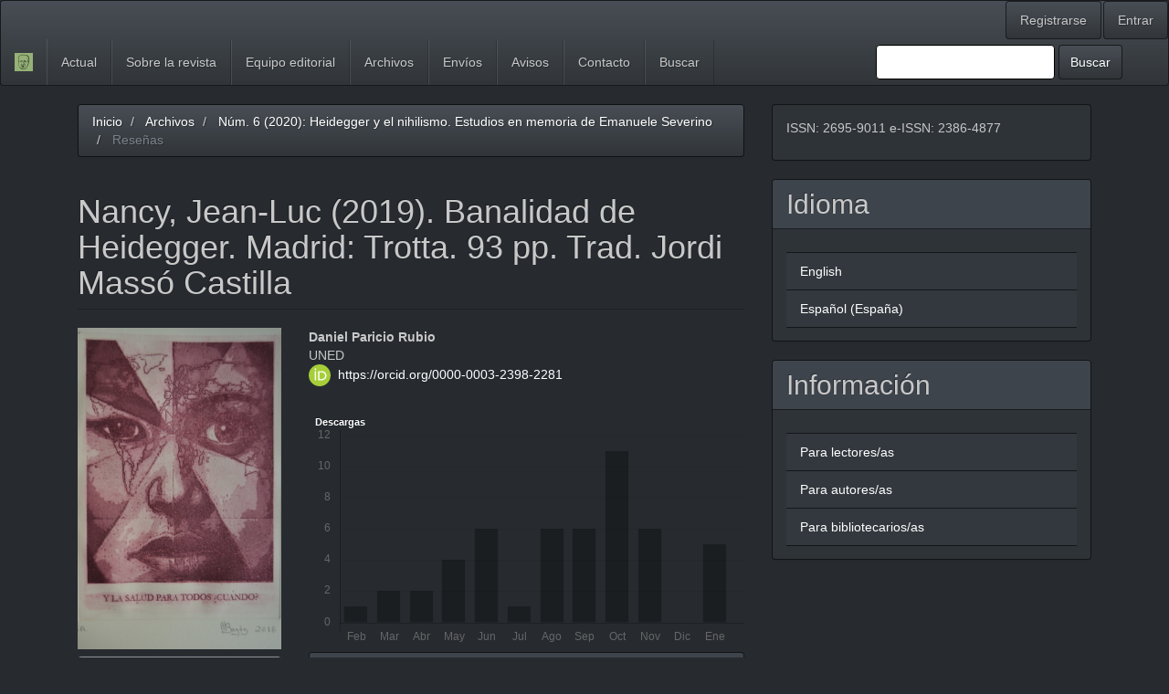

--- FILE ---
content_type: text/html; charset=utf-8
request_url: https://revistascientificas.us.es/index.php/Differenz/article/view/12254
body_size: 28677
content:


<!DOCTYPE html>
<html lang="es-ES" xml:lang="es-ES">
<head>
	<meta charset="utf-8">
	<meta name="viewport" content="width=device-width, initial-scale=1.0">
	<title>
		Nancy, Jean-Luc (2019). Banalidad de Heidegger. Madrid: Trotta. 93 pp. Trad. Jordi Massó Castilla
							| Differenz. Revista internacional de estudios heideggerianos y sus derivas contemporáneas
			</title>

	
<link rel="icon" href="https://revistascientificas.us.es/public/journals/77/favicon_es_ES.png" />
<meta name="generator" content="Open Journal Systems 3.3.0.21" />
<META NAME="googlebot" content="index">
<META NAME="Title" CONTENT="Differenz. Revista internacional de estudios heideggerianos y sus derivas contemporáneas"/>
<META NAME="Description" CONTENT="Differenz. Revista internacional de estudios heideggerianos y sus derivas contemporáneas publica trabajos de investigación (artículos, estudios), traducciones y números monográficos, relacionados con la obra de Martin Heidegger y sus derivas contemporáneas. La fecha de publicación de la revista es el mes de Julio de cada año. Se edita en doble formato, impreso y digital, sus lenguas oficiales son el español, el alemán, el francés, el italiano, el portugués y el inglés.
Sus órganos son el Director, el Subdirector, el Secretario, el Consejo de Redacción y el Comité Científico Internacional. De entre ellos se designará a los miembros del Consejo Editorial.
Differenz alternará números de estructura libre con números monográficos sobre alguna cuestión de especial relevancia en las investigaciones heideggerianas. Los números monográficos, además del dossier especializado, también pueden incluir otros trabajos de investigación no directamente relacionados con el tema del número.
Dedicará un apartado especial para aquellas actividades y noticias del Archivo Heidegger de Sevilla (ubicado en la Facultad de Filosofía), así como a las del Heidegger-Archiv Messkirch de Alemania, con el que mantiene una estrecha colaboración."/>
<META NAME="Keywords" CONTENT="difference, existence, phenomenology, philosophy, Heidegger, hermeneutics, psychoanalysis, therapy"/>
<META NAME="Subject" CONTENT="Martin Heidegger"/>
<META NAME="Robots" CONTENT="index, follow"/>
<meta name="gs_meta_revision" content="1.1"/>
<meta name="citation_journal_title" content="Differenz. Revista internacional de estudios heideggerianos y sus derivas contemporáneas"/>
<meta name="citation_journal_abbrev" content="Differenz"/>
<meta name="citation_issn" content="2386-4877"/> 
<meta name="citation_author" content="Daniel Paricio Rubio"/>
<meta name="citation_author_institution" content="UNED"/>
<meta name="citation_title" content="Nancy, Jean-Luc (2019). Banalidad de Heidegger. Madrid: Trotta. 93 pp. Trad. Jordi Massó Castilla"/>
<meta name="citation_language" content="es"/>
<meta name="citation_date" content="2020/07/22"/>
<meta name="citation_issue" content="6"/>
<meta name="citation_firstpage" content="157"/>
<meta name="citation_lastpage" content="160"/>
<meta name="citation_doi" content="10.12795/Differenz.2020.i06.08"/>
<meta name="citation_abstract_html_url" content="https://revistascientificas.us.es/index.php/Differenz/article/view/12254"/>
<meta name="citation_pdf_url" content="https://revistascientificas.us.es/index.php/Differenz/article/download/12254/10660"/>
<meta name="citation_reference" content="Nancy, J.-L. Banalidad de Heidegger. Trotta, Madrid, 2019. Trad. Jordi Massó Castilla"/>
<link rel="schema.DC" href="http://purl.org/dc/elements/1.1/" />
<meta name="DC.Creator.PersonalName" content="Daniel Paricio Rubio"/>
<meta name="DC.Date.created" scheme="ISO8601" content="2020-07-22"/>
<meta name="DC.Date.dateSubmitted" scheme="ISO8601" content="2020-07-17"/>
<meta name="DC.Date.issued" scheme="ISO8601" content="2020-07-02"/>
<meta name="DC.Date.modified" scheme="ISO8601" content="2021-03-16"/>
<meta name="DC.Format" scheme="IMT" content="application/pdf"/>
<meta name="DC.Identifier" content="12254"/>
<meta name="DC.Identifier.pageNumber" content="157-160"/>
<meta name="DC.Identifier.DOI" content="10.12795/Differenz.2020.i06.08"/>
<meta name="DC.Identifier.URI" content="https://revistascientificas.us.es/index.php/Differenz/article/view/12254"/>
<meta name="DC.Language" scheme="ISO639-1" content="es"/>
<meta name="DC.Rights" content="Derechos de autor 2020 Differenz"/>
<meta name="DC.Rights" content="https://creativecommons.org/licenses/by-nc-nd/4.0"/>
<meta name="DC.Source" content="Differenz. Revista internacional de estudios heideggerianos y sus derivas contemporáneas"/>
<meta name="DC.Source.ISSN" content="2386-4877"/>
<meta name="DC.Source.Issue" content="6"/>
<meta name="DC.Source.URI" content="https://revistascientificas.us.es/index.php/Differenz"/>
<meta name="DC.Title" content="Nancy, Jean-Luc (2019). Banalidad de Heidegger. Madrid: Trotta. 93 pp. Trad. Jordi Massó Castilla"/>
<meta name="DC.Title.Alternative" xml:lang="en" content="Nancy, Jean-Luc (2019). Banalidad de Heidegger. Madrid: Trotta. 93 pp. Trad. Jordi Massó Castilla"/>
<meta name="DC.Type" content="Text.Serial.Journal"/>
<meta name="DC.Type.articleType" content="Reseñas"/>
<script type="text/javascript" src="https://dialnet.unirioja.es/metricas/js/widget-idr-revista.js" data-revista="26433" data-target="#idr-revista"></script>
	<link rel="stylesheet" href="https://revistascientificas.us.es/index.php/Differenz/$$$call$$$/page/page/css?name=bootstrapTheme-slate" type="text/css" /><link rel="stylesheet" href="https://revistascientificas.us.es/plugins/generic/citations/css/citations.css?v=3.3.0.21" type="text/css" /><link rel="stylesheet" href="https://revistascientificas.us.es/plugins/generic/orcidProfile/css/orcidProfile.css?v=3.3.0.21" type="text/css" />
</head>
<body class="pkp_page_article pkp_op_view has_site_logo">
	<div class="pkp_structure_page">

		<nav id="accessibility-nav" class="sr-only" role="navigation" aria-label="Salto rápido al contenido de la página">
			<ul>
			  <li><a href="#main-navigation">Navegación principal</a></li>
			  <li><a href="#main-content">Contenido principal</a></li>
			  <li><a href="#sidebar">Barra lateral</a></li>
			</ul>
		</nav>

				<header class="navbar navbar-default" id="headerNavigationContainer" role="banner">

						<div class="container-fluid">
				<div class="row">
					<nav aria-label="Navegación del usuario">
							<ul id="navigationUser" class="nav nav-pills tab-list pull-right">
														<li class=" menu-item-239">
				<a href="https://revistascientificas.us.es/index.php/Differenz/user/register">
					Registrarse
									</a>
							</li>
														<li class=" menu-item-240">
				<a href="https://revistascientificas.us.es/index.php/Differenz/login">
					Entrar
									</a>
							</li>
										</ul>

					</nav>
				</div><!-- .row -->
			</div><!-- .container-fluid -->

			<div class="container-fluid">

				<div class="navbar-header">

										<button type="button" class="navbar-toggle collapsed" data-toggle="collapse" data-target="#nav-menu" aria-expanded="false" aria-controls="nav-menu">
						<span class="sr-only">Toggle navigation</span>
						<span class="icon-bar"></span>
						<span class="icon-bar"></span>
						<span class="icon-bar"></span>
					</button>

																<div class="site-name">
																								<a href="							https://revistascientificas.us.es/index.php/Differenz/index
						" class="navbar-brand navbar-brand-logo">
								<img src="https://revistascientificas.us.es/public/journals/77/pageHeaderLogoImage_es_ES.png" >
							</a>
																	</div>
					
				</div>

								
									<nav id="nav-menu" class="navbar-collapse collapse" aria-label="Navegación del sitio">
																		<ul id="main-navigation" class="nav navbar-nav">
														<li class=" menu-item-246">
				<a href="https://revistascientificas.us.es/index.php/Differenz/issue/current">
					Actual
									</a>
							</li>
														<li class=" menu-item-250">
				<a href="https://revistascientificas.us.es/index.php/Differenz/about">
					Sobre la revista
									</a>
							</li>
														<li class=" menu-item-252">
				<a href="https://revistascientificas.us.es/index.php/Differenz/about/editorialTeam">
					Equipo editorial
									</a>
							</li>
														<li class=" menu-item-247">
				<a href="https://revistascientificas.us.es/index.php/Differenz/issue/archive">
					Archivos
									</a>
							</li>
														<li class=" menu-item-251">
				<a href="https://revistascientificas.us.es/index.php/Differenz/about/submissions">
					Envíos
									</a>
							</li>
														<li class=" menu-item-248">
				<a href="https://revistascientificas.us.es/index.php/Differenz/announcement">
					Avisos
									</a>
							</li>
														<li class=" menu-item-254">
				<a href="https://revistascientificas.us.es/index.php/Differenz/about/contact">
					Contacto
									</a>
							</li>
														<li class=" menu-item-255">
				<a href="https://revistascientificas.us.es/index.php/Differenz/search/search">
					Buscar
									</a>
							</li>
			</ul>

				

																			<div class="pull-md-right">
								<form class="navbar-form navbar-left" role="search" method="post" action="https://revistascientificas.us.es/index.php/Differenz/search/search">
  <div class="form-group">
    <input class="form-control" name="query" value="" type="search" aria-label="Búsqueda" placeholder="">
  </div>
  <button type="submit" class="btn btn-default">Buscar</button>
</form>
							</div>
											</nav>
				
			</div><!-- .pkp_head_wrapper -->
		</header><!-- .pkp_structure_head -->

				<div class="pkp_structure_content container">
			<main class="pkp_structure_main col-xs-12 col-sm-10 col-md-8" role="main">

<div class="page page_article">
			<nav class="cmp_breadcrumbs" role="navigation" aria-label="Usted está aquí:">
	<ol class="breadcrumb">
		<li>
			<a href="https://revistascientificas.us.es/index.php/Differenz/index">
				Inicio
			</a>
		</li>
		<li>
			<a href="https://revistascientificas.us.es/index.php/Differenz/issue/archive">
				Archivos
			</a>
		</li>
		<li>
			<a href="https://revistascientificas.us.es/index.php/Differenz/issue/view/942">
				Núm. 6 (2020): Heidegger y el nihilismo. Estudios en memoria de Emanuele Severino
			</a>
		</li>
		<li class="active">
							Reseñas
					</li>
	</ol>
</nav>
	
		<article class="article-details">

		
	<header>
		<h1 class="page-header">
			Nancy, Jean-Luc (2019). Banalidad de Heidegger. Madrid: Trotta. 93 pp. Trad. Jordi Massó Castilla
					</h1>
	</header>

	<div class="row">

		<section class="article-sidebar col-md-4">

						<h2 class="sr-only">Barra lateral del artículo</h2>

										<div class="cover-image">
											<a href="https://revistascientificas.us.es/index.php/Differenz/issue/view/942">
							<img
								class="img-responsive"
								src="https://revistascientificas.us.es/public/journals/77/cover_issue_942_es_ES.jpg"
								alt=""
							>
						</a>
									</div>
			
										<div class="download">
																		
	
							

<a class="galley-link btn btn-primary pdf" role="button" href="https://revistascientificas.us.es/index.php/Differenz/article/view/12254/10660">

		
	PDF

	</a>
																				</div>
			
			<div class="list-group">

													<div class="list-group-item date-published">
												<strong>Publicado:</strong>
						jul. 22, 2020
					</div>
																								
																																														<div class="list-group-item doi">
														<strong>DOI:</strong>
							<a href="https://doi.org/10.12795/Differenz.2020.i06.08">
								https://doi.org/10.12795/Differenz.2020.i06.08
							</a>
						</div>
									
											</div>

		</section><!-- .article-sidebar -->

		<div class="col-md-8">
			<section class="article-main">

								<h2 class="sr-only">Contenido principal del artículo</h2>

									<div class="authors">
													<div class="author">
								<strong>Daniel Paricio Rubio</strong>
																	<div class="article-author-affilitation">
										UNED
									</div>
																									<div class="orcid">
										<svg class="orcid_icon" viewBox="0 0 256 256" aria-hidden="true">
	<style type="text/css">
		.st0{fill:#A6CE39;}
		.st1{fill:#FFFFFF;}
	</style>
	<path class="st0" d="M256,128c0,70.7-57.3,128-128,128C57.3,256,0,198.7,0,128C0,57.3,57.3,0,128,0C198.7,0,256,57.3,256,128z"/>
	<g>
		<path class="st1" d="M86.3,186.2H70.9V79.1h15.4v48.4V186.2z"/>
		<path class="st1" d="M108.9,79.1h41.6c39.6,0,57,28.3,57,53.6c0,27.5-21.5,53.6-56.8,53.6h-41.8V79.1z M124.3,172.4h24.5
			c34.9,0,42.9-26.5,42.9-39.7c0-21.5-13.7-39.7-43.7-39.7h-23.7V172.4z"/>
		<path class="st1" d="M88.7,56.8c0,5.5-4.5,10.1-10.1,10.1c-5.6,0-10.1-4.6-10.1-10.1c0-5.6,4.5-10.1,10.1-10.1
			C84.2,46.7,88.7,51.3,88.7,56.8z"/>
	</g>
</svg>
										<a href="https://orcid.org/0000-0003-2398-2281" target="_blank">
											https://orcid.org/0000-0003-2398-2281
										</a>
									</div>
															</div>
											</div>
				
								
				<div class="item downloads_chart">
	<h3 class="label">
		Descargas
	</h3>
	<div class="value">
		<canvas class="usageStatsGraph" data-object-type="Submission" data-object-id="12254"></canvas>
		<div class="usageStatsUnavailable" data-object-type="Submission" data-object-id="12254">
			Los datos de descargas todavía no están disponibles.
		</div>
	</div>
</div>


			</section><!-- .article-main -->

			<section class="article-more-details">

								<h2 class="sr-only">Detalles del artículo</h2>

													<div class="panel panel-default how-to-cite">
						<div class="panel-heading">
							Cómo citar
						</div>
						<div class="panel-body">
							<div id="citationOutput" role="region" aria-live="polite">
								<div class="csl-bib-body">
  <div class="csl-entry">Paricio Rubio, D. (2020). Nancy, Jean-Luc (2019). Banalidad de Heidegger. Madrid: Trotta. 93 pp. Trad. Jordi Massó Castilla. <i>Differenz. Revista Internacional De Estudios Heideggerianos Y Sus Derivas contemporáneas</i>, (6), 157–160. https://doi.org/10.12795/Differenz.2020.i06.08</div>
</div>
							</div>
							<div class="btn-group">
							  <button type="button" class="btn btn-default dropdown-toggle" data-toggle="dropdown" aria-controls="cslCitationFormats">
								Más formatos de cita
									<span class="caret"></span>
							  </button>
							  <ul class="dropdown-menu" role="menu">
																			<li>
											<a
												aria-controls="citationOutput"
												href="https://revistascientificas.us.es/index.php/Differenz/citationstylelanguage/get/acm-sig-proceedings?submissionId=12254&amp;publicationId=10740"
												data-load-citation
												data-json-href="https://revistascientificas.us.es/index.php/Differenz/citationstylelanguage/get/acm-sig-proceedings?submissionId=12254&amp;publicationId=10740&amp;return=json"
											>
												ACM
											</a>
										</li>
																			<li>
											<a
												aria-controls="citationOutput"
												href="https://revistascientificas.us.es/index.php/Differenz/citationstylelanguage/get/acs-nano?submissionId=12254&amp;publicationId=10740"
												data-load-citation
												data-json-href="https://revistascientificas.us.es/index.php/Differenz/citationstylelanguage/get/acs-nano?submissionId=12254&amp;publicationId=10740&amp;return=json"
											>
												ACS
											</a>
										</li>
																			<li>
											<a
												aria-controls="citationOutput"
												href="https://revistascientificas.us.es/index.php/Differenz/citationstylelanguage/get/apa?submissionId=12254&amp;publicationId=10740"
												data-load-citation
												data-json-href="https://revistascientificas.us.es/index.php/Differenz/citationstylelanguage/get/apa?submissionId=12254&amp;publicationId=10740&amp;return=json"
											>
												APA
											</a>
										</li>
																			<li>
											<a
												aria-controls="citationOutput"
												href="https://revistascientificas.us.es/index.php/Differenz/citationstylelanguage/get/associacao-brasileira-de-normas-tecnicas?submissionId=12254&amp;publicationId=10740"
												data-load-citation
												data-json-href="https://revistascientificas.us.es/index.php/Differenz/citationstylelanguage/get/associacao-brasileira-de-normas-tecnicas?submissionId=12254&amp;publicationId=10740&amp;return=json"
											>
												ABNT
											</a>
										</li>
																			<li>
											<a
												aria-controls="citationOutput"
												href="https://revistascientificas.us.es/index.php/Differenz/citationstylelanguage/get/chicago-author-date?submissionId=12254&amp;publicationId=10740"
												data-load-citation
												data-json-href="https://revistascientificas.us.es/index.php/Differenz/citationstylelanguage/get/chicago-author-date?submissionId=12254&amp;publicationId=10740&amp;return=json"
											>
												Chicago
											</a>
										</li>
																			<li>
											<a
												aria-controls="citationOutput"
												href="https://revistascientificas.us.es/index.php/Differenz/citationstylelanguage/get/harvard-cite-them-right?submissionId=12254&amp;publicationId=10740"
												data-load-citation
												data-json-href="https://revistascientificas.us.es/index.php/Differenz/citationstylelanguage/get/harvard-cite-them-right?submissionId=12254&amp;publicationId=10740&amp;return=json"
											>
												Harvard
											</a>
										</li>
																			<li>
											<a
												aria-controls="citationOutput"
												href="https://revistascientificas.us.es/index.php/Differenz/citationstylelanguage/get/ieee?submissionId=12254&amp;publicationId=10740"
												data-load-citation
												data-json-href="https://revistascientificas.us.es/index.php/Differenz/citationstylelanguage/get/ieee?submissionId=12254&amp;publicationId=10740&amp;return=json"
											>
												IEEE
											</a>
										</li>
																			<li>
											<a
												aria-controls="citationOutput"
												href="https://revistascientificas.us.es/index.php/Differenz/citationstylelanguage/get/modern-language-association?submissionId=12254&amp;publicationId=10740"
												data-load-citation
												data-json-href="https://revistascientificas.us.es/index.php/Differenz/citationstylelanguage/get/modern-language-association?submissionId=12254&amp;publicationId=10740&amp;return=json"
											>
												MLA
											</a>
										</li>
																			<li>
											<a
												aria-controls="citationOutput"
												href="https://revistascientificas.us.es/index.php/Differenz/citationstylelanguage/get/turabian-fullnote-bibliography?submissionId=12254&amp;publicationId=10740"
												data-load-citation
												data-json-href="https://revistascientificas.us.es/index.php/Differenz/citationstylelanguage/get/turabian-fullnote-bibliography?submissionId=12254&amp;publicationId=10740&amp;return=json"
											>
												Turabian
											</a>
										</li>
																			<li>
											<a
												aria-controls="citationOutput"
												href="https://revistascientificas.us.es/index.php/Differenz/citationstylelanguage/get/vancouver?submissionId=12254&amp;publicationId=10740"
												data-load-citation
												data-json-href="https://revistascientificas.us.es/index.php/Differenz/citationstylelanguage/get/vancouver?submissionId=12254&amp;publicationId=10740&amp;return=json"
											>
												Vancouver
											</a>
										</li>
																  </ul>
							</div>
														<div class="btn-group">
								<button type="button" class="btn btn-default dropdown-toggle" data-toggle="dropdown" aria-controls="cslCitationFormats">
									Descargar cita
										<span class="caret"></span>
								</button>
														<ul class="dropdown-menu" role="menu">
																	<li>
										<a href="https://revistascientificas.us.es/index.php/Differenz/citationstylelanguage/download/ris?submissionId=12254&amp;publicationId=10740">
											<span class="fa fa-download"></span>
											Endnote/Zotero/Mendeley (RIS)
										</a>
																	<li>
										<a href="https://revistascientificas.us.es/index.php/Differenz/citationstylelanguage/download/bibtex?submissionId=12254&amp;publicationId=10740">
											<span class="fa fa-download"></span>
											BibTeX
										</a>
															</ul>
							</div>
													</div>
					</div>
				
																			
								<div class="panel panel-default issue">
					<div class="panel-heading">
						Número
					</div>
					<div class="panel-body">
						<a class="title" href="https://revistascientificas.us.es/index.php/Differenz/issue/view/942">
							Núm. 6 (2020): Heidegger y el nihilismo. Estudios en memoria de Emanuele Severino
						</a>

					</div>
				</div>

									<div class="panel panel-default section">
						<div class="panel-heading">
							Sección
						</div>
						<div class="panel-body">
							Reseñas
						</div>
					</div>
				
													<div class="panel panel-default copyright">
						<div class="panel-body">
																								<a rel="license" href="https://creativecommons.org/licenses/by-nc-nd/4.0/"><img alt="Creative Commons License" src="//i.creativecommons.org/l/by-nc-nd/4.0/88x31.png" /></a><p>Esta obra está bajo una licencia internacional <a rel="license" href="https://creativecommons.org/licenses/by-nc-nd/4.0/">Creative Commons Atribución-NoComercial-SinDerivadas 4.0</a>.</p>
																						<p>Los autores mantienen la Propiedad de los Derechos de Autor y Derechos de Reproducción.</p>
<p>Los autores/as pueden realizar otros acuerdos contractuales independientes y adicionales para la distribución no exclusiva de la versión del artículo publicado en esta revista (p. ej., incluirlo en un repositorio institucional o publicarlo en un libro) siempre que indiquen claramente que el trabajo se publicó por primera vez en esta revista.</p>
<p>Se permite y recomienda a los autores/as a publicar su trabajo en Internet (por ejemplo en páginas institucionales o personales) posterior  al proceso de revisión y publicación, ya que puede conducir a intercambios productivos y a una mayor y más rápida difusión del trabajo publicado.</p>
						</div>
					</div>
				
																									
				

													<div class="article-references">
						<h2>Citas</h2>
						<div class="article-references-content">
																								<p>Nancy, J.-L. Banalidad de Heidegger. Trotta, Madrid, 2019. Trad. Jordi Massó Castilla </p>
																					</div>
					</div>
				
			</section><!-- .article-details -->
		</div><!-- .col-md-8 -->
	</div><!-- .row -->

</article>

	<!-- Plum Analytics -->
<script type="text/javascript" src="//cdn.plu.mx/widget-all.js"></script>
<!-- /Plum Analytics -->

 <!-- Plum Analytics -->
<a href="https://plu.mx/plum/a/?doi=10.12795/Differenz.2020.i06.08" class="plumx-plum-print-popup" data-hide-when-empty="false" ></a>
<!-- /Plum Analytics -->


</div><!-- .page -->

	</main>

									<aside id="sidebar" class="pkp_structure_sidebar left col-xs-12 col-sm-8 col-md-4" role="complementary" aria-label="Barra lateral">
				<div class="pkp_block block_custom" id="customblock-e-issn">
	<h2 class="title pkp_screen_reader">e-issn</h2>
	<div class="content">
		<div class="issn">
<p>ISSN: 2695-9011 e-ISSN: 2386-4877</p>
</div>
	</div>
</div>
<div class="pkp_block block_language">
	<h2 class="title">
		Idioma
	</h2>

	<div class="content">
		<ul>
							<li class="locale_en_US" lang="en-US">
					<a href="https://revistascientificas.us.es/index.php/Differenz/user/setLocale/en_US?source=%2Findex.php%2FDifferenz%2Farticle%2Fview%2F12254">
						English
					</a>
				</li>
							<li class="locale_es_ES current" lang="es-ES">
					<a href="https://revistascientificas.us.es/index.php/Differenz/user/setLocale/es_ES?source=%2Findex.php%2FDifferenz%2Farticle%2Fview%2F12254">
						Español (España)
					</a>
				</li>
					</ul>
	</div>
</div><!-- .block_language -->
<div class="pkp_block block_information">
	<h2 class="title">Información</h2>
	<div class="content">
		<ul>
							<li>
					<a href="https://revistascientificas.us.es/index.php/Differenz/information/readers">
						Para lectores/as
					</a>
				</li>
										<li>
					<a href="https://revistascientificas.us.es/index.php/Differenz/information/authors">
						Para autores/as
					</a>
				</li>
										<li>
					<a href="https://revistascientificas.us.es/index.php/Differenz/information/librarians">
						Para bibliotecarios/as
					</a>
				</li>
					</ul>
	</div>
</div>

			</aside><!-- pkp_sidebar.left -->
				</div><!-- pkp_structure_content -->

	<footer class="footer" role="contentinfo">

		<div class="container">

			<div class="row">
								<div class="col-md-10">
					<p>Differenz. Revista internacional de estudios heideggerianos y sus derivas contemporáneas</p>
<p>Edita: Grupo de investigación: Filosofía aplicada: sujeto, sufrimiento, sociedad (Cód. PAIDI: HUM-018) – Archivo Heidegger de la Universidad de Sevilla (Delegación del M. Heidegger-Stifftung-Meßkirch) – Editorial de la Universidad de Sevilla</p>
<p>Política de difusión de contenidos a partir de <a href="http://creativecommons.org/licenses/by-nc-nd/4.0/" rel="license">Creative Commons Reconocimiento-NoComercial-SinObraDerivada 4.0 Internacional License</a> (CC BY-NC-ND 4.0)</p>
<p>ISSN: 2695-9011 e-ISSN: 2386-4877</p>
<p>Universidad de Sevilla</p>
				</div>
				
				<div class="col-md-2" role="complementary">
					<a href="https://revistascientificas.us.es/index.php/Differenz/about/aboutThisPublishingSystem">
                                                <img class="img-responsive" alt="Más información acerca del sistema de publicación, de la plataforma y del flujo de trabajo de OJS/PKP." src="https://revistascientificas.us.es/templates/images/ojs_brand.png">
                                        </a>
				</div>

			</div> <!-- .row -->
		</div><!-- .container -->
	</footer>
</div><!-- pkp_structure_page -->

<script src="https://revistascientificas.us.es/lib/pkp/lib/vendor/components/jquery/jquery.min.js?v=3.3.0.21" type="text/javascript"></script><script src="https://revistascientificas.us.es/lib/pkp/lib/vendor/components/jqueryui/jquery-ui.min.js?v=3.3.0.21" type="text/javascript"></script><script src="https://revistascientificas.us.es/lib/pkp/js/lib/jquery/plugins/jquery.tag-it.js?v=3.3.0.21" type="text/javascript"></script><script src="https://revistascientificas.us.es/plugins/themes/bootstrap3/bootstrap/js/bootstrap.min.js?v=3.3.0.21" type="text/javascript"></script><script src="https://revistascientificas.us.es/plugins/generic/citationStyleLanguage/js/articleCitation.js?v=3.3.0.21" type="text/javascript"></script><script type="text/javascript">var pkpUsageStats = pkpUsageStats || {};pkpUsageStats.data = pkpUsageStats.data || {};pkpUsageStats.data.Submission = pkpUsageStats.data.Submission || {};pkpUsageStats.data.Submission[12254] = {"data":{"2020":{"1":0,"2":0,"3":0,"4":0,"5":0,"6":0,"7":0,"8":0,"9":0,"10":0,"11":1,"12":3},"2021":{"1":5,"2":3,"3":11,"4":4,"5":1,"6":1,"7":2,"8":4,"9":2,"10":3,"11":3,"12":3},"2022":{"1":5,"2":1,"3":0,"4":0,"5":3,"6":0,"7":2,"8":2,"9":3,"10":1,"11":0,"12":3},"2023":{"1":6,"2":0,"3":2,"4":2,"5":3,"6":2,"7":0,"8":5,"9":2,"10":1,"11":2,"12":0},"2024":{"1":1,"2":2,"3":1,"4":2,"5":4,"6":7,"7":4,"8":1,"9":2,"10":0,"11":0,"12":0},"2025":{"1":2,"2":1,"3":2,"4":2,"5":4,"6":6,"7":1,"8":6,"9":6,"10":11,"11":6,"12":0},"2026":{"1":5,"2":0,"3":0,"4":0,"5":0,"6":0,"7":0,"8":0,"9":0,"10":0,"11":0,"12":0}},"label":"Todas las descargas","color":"79,181,217","total":167};</script><script src="https://cdnjs.cloudflare.com/ajax/libs/Chart.js/2.0.1/Chart.js?v=3.3.0.21" type="text/javascript"></script><script type="text/javascript">var pkpUsageStats = pkpUsageStats || {};pkpUsageStats.locale = pkpUsageStats.locale || {};pkpUsageStats.locale.months = ["Ene","Feb","Mar","Abr","May","Jun","Jul","Ago","Sep","Oct","Nov","Dic"];pkpUsageStats.config = pkpUsageStats.config || {};pkpUsageStats.config.chartType = "bar";</script><script src="https://revistascientificas.us.es/plugins/generic/usageStats/js/UsageStatsFrontendHandler.js?v=3.3.0.21" type="text/javascript"></script>


</body>
</html>
